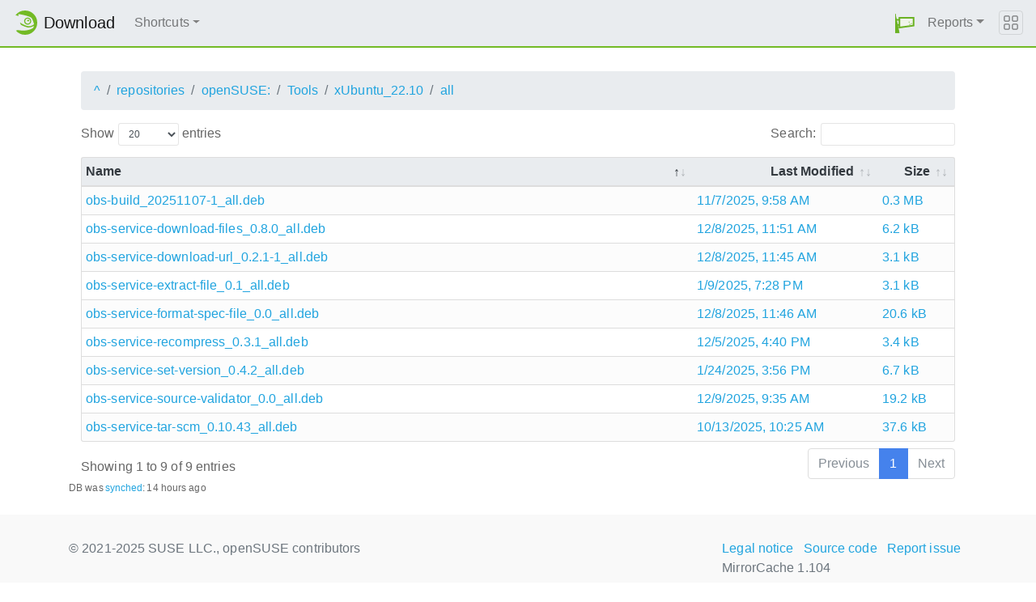

--- FILE ---
content_type: text/html;charset=UTF-8
request_url: http://download.opensuse.org/repositories/openSUSE:/Tools/xUbuntu_22.10/all/
body_size: 2651
content:
<!DOCTYPE html>
<html lang="en">
  <head>
      <!-- Meta, title, CSS, favicons, etc. -->
      <meta charset="utf-8">
      <meta http-equiv="X-UA-Compatible" content="IE=edge">
      <meta name="viewport" content="width=device-width, initial-scale=1, shrink-to-fit=no">
      <meta name="author" content="MirrorCache contributors">

      <meta name="csrf-token" content="7baa76f2b60add535cb2aecde0e97ddf557a2dd6" />
      <meta name="csrf-param" content="csrf_token" />


      <title>/repositories/openSUSE:/Tools/xUbuntu_22.10/all - openSUSE Download</title>

      <!-- Bootstrap core CSS -->
      <link href="/asset/d9561a918a/bootstrap.css" rel="stylesheet">
      <script src="/asset/ccdc75e705/bootstrap.js"></script>

      <!-- Chameleon Style -->
      <!-- <link rel="stylesheet" href="https://static.opensuse.org/chameleon-3.0/dist/css/chameleon.css" /> -->
      <link href="/asset/39ed1a6b79/chameleon.css" rel="stylesheet">
      <!-- Chameleon Script -->
      <script defer src="https://static.opensuse.org/chameleon-3.0/dist/js/chameleon.js"></script>

      
<style type='text/css'>

a {
  display: flex;
}

a::after{
  content: var(--desc);
  color: grey;
  margin-left: auto;
}

@media (max-width: 700px) { a:after { display: none; } }

</style>


      <script>//<![CDATA[

          
          $(function() {
            setupForAll();
            
  var ago = fromNow('2026-01-16T16:00:45');
  document.getElementById('spanrefreshed').innerHTML = ago;
  setupBrowseTable("/repositories/openSUSE:/Tools/xUbuntu_22.10/all");

          } );

//]]></script>
      <link id="favicon-16" rel="icon" href="/asset/e207a92f20/logo-16.png" sizes="16x16" type="image/png">
      <link id="favicon-svg" rel="icon" href="/asset/f8027e92e2/logo.svg" sizes="any" type="image/svg+xml">

  </head>
  <body>
      
<nav class="navbar noprint navbar-expand-md sticky-top">
  <a class="navbar-brand" href="/"><img src="https://static.opensuse.org/favicon.svg" class="d-inline-block align-top" width="30" height="30" alt='openSUSE icon'> <span class="navbar-title">Download</span></a>
  <button class="navbar-toggler" type="button" data-toggle="collapse" data-target="#navbar-collapse"><svg width="20" height="20" viewbox="0 0 16 16" fill="currentColor" xmlns="http://www.w3.org/2000/svg"><path fill-rule="evenodd" d="M2.5 11.5A.5.5 0 0 1 3 11h10a.5.5 0 0 1 0 1H3a.5.5 0 0 1-.5-.5zm0-4A.5.5 0 0 1 3 7h10a.5.5 0 0 1 0 1H3a.5.5 0 0 1-.5-.5zm0-4A.5.5 0 0 1 3 3h10a.5.5 0 0 1 0 1H3a.5.5 0 0 1-.5-.5z"></path></svg></button>

  <div class="collapse navbar-collapse" id="navbar-collapse">

    <ul class="nav navbar-nav mr-auto flex-md-shrink-0">
      <li class="nav-item dropdown">
        <a class="nav-link dropdown-toggle" href="#" role="button" data-toggle="dropdown"
        aria-haspopup="true" aria-expanded="false">Shortcuts</a>
        <div class="dropdown-menu">
          <a class="dropdown-item" href="/debug/">debug</a> <a class="dropdown-item" href=
          "/distribution/">distribution</a> <a class="dropdown-item" href="/factory/">factory</a>
          <a class="dropdown-item" href="/ports/">ports</a> <a class="dropdown-item" href=
          "/repositories/">repositories</a> <a class="dropdown-item" href="/source/">source</a>
          <a class="dropdown-item" href="/tumbleweed/">tumbleweed</a> <a class="dropdown-item"
          href="/update/">update</a>
        </div>
      </li>
    </ul>

    <ul id="user-menu" class="navbar-nav">
      <li class="nav-item dropdown">
        <a class="nav-link" href="#" id="user-dropdown" role="button" data-toggle="dropdown" aria-haspopup="true" aria-expanded="false">
          <img src="/asset/f8027e92e2/logo.svg" alt="openSUSE logo">
          <span class="d-md-none">MirrorCache</span>
        </a>
        <div class="dropdown-menu dropdown-menu-right" aria-labelledby="user-dropdown">
          <a class="dropdown-item" href="/app/server">Mirrors</a>
          <a class="dropdown-item" href="/app/package">Packages</a>
          <a class="dropdown-item" href="/app/project">Projects</a>
          <a class="dropdown-item" href="/app/efficiency">Efficiency</a>
          <a class="dropdown-item" href="/rest/stat">Statistics</a>
          <div class="dropdown-divider"></div>
          <h3 class="dropdown-header">User menu</h3>

          <a class="dropdown-item" href="/login">Log in</a>
        </div>
      </li>
      <li class="nav-item dropdown" id="reports">
      <a href="#" class="nav-link dropdown-toggle" data-toggle="dropdown" role="button" aria-haspopup="true" aria-expanded="false" data-submenu>Reports<span class="caret"></span></a>
        <ul class="dropdown-menu">
          <li>
          <a class="dropdown-item" href="/report/mirrors">All Mirrors</a>
          </li><li>
          <a class="dropdown-item" href="/report/mirrors/154">15.4 Mirrors</a>
          </li><li>
          <a class="dropdown-item" href="/report/mirrors/155">15.5 Mirrors</a>
          </li><li>
          <a class="dropdown-item" href="/report/mirrors/tumbleweed">TW Mirrors</a>
          </li><li>
          <a class="dropdown-item" href="/report/mirrors/repositories">Build Service Mirrors</a>
          </li><li>
          <a class="dropdown-item" href="/report/download?group=project">Downloads/project</a>
          </li><li>
          <a class="dropdown-item" href="/report/download?group=mirror">Downloads/mirror</a>
          </li><li>
          <a class="dropdown-item" href="/report/download?group=os">Downloads/OS</a>
          </li><li>
          <a class="dropdown-item" href="/report/download?group=country">Downloads/country</a>
          </li><li>
          <a class="dropdown-item" href="/report/download?group=arch">Downloads/arch</a>
          </li><li>
          <a class="dropdown-item" href="/report/download?group=type">Downloads/type</a>
          </li>
        </ul>
      </li>
    </ul>

  </div>

  <button class="navbar-toggler megamenu-toggler" type="button" data-toggle="collapse"
  data-target="#megamenu" aria-expanded="true"><svg class="bi bi-grid" width="20" height="20"
  viewbox="0 0 16 16" fill="currentColor" xmlns="http://www.w3.org/2000/svg">
  <path fill-rule="evenodd" d="M1 2.5A1.5 1.5 0 0 1 2.5 1h3A1.5 1.5 0 0 1 7 2.5v3A1.5 1.5 0 0 1 5.5 7h-3A1.5 1.5 0 0 1 1 5.5v-3zM2.5 2a.5.5 0 0 0-.5.5v3a.5.5 0 0 0 .5.5h3a.5.5 0 0 0 .5-.5v-3a.5.5 0 0 0-.5-.5h-3zm6.5.5A1.5 1.5 0 0 1 10.5 1h3A1.5 1.5 0 0 1 15 2.5v3A1.5 1.5 0 0 1 13.5 7h-3A1.5 1.5 0 0 1 9 5.5v-3zm1.5-.5a.5.5 0 0 0-.5.5v3a.5.5 0 0 0 .5.5h3a.5.5 0 0 0 .5-.5v-3a.5.5 0 0 0-.5-.5h-3zM1 10.5A1.5 1.5 0 0 1 2.5 9h3A1.5 1.5 0 0 1 7 10.5v3A1.5 1.5 0 0 1 5.5 15h-3A1.5 1.5 0 0 1 1 13.5v-3zm1.5-.5a.5.5 0 0 0-.5.5v3a.5.5 0 0 0 .5.5h3a.5.5 0 0 0 .5-.5v-3a.5.5 0 0 0-.5-.5h-3zm6.5.5A1.5 1.5 0 0 1 10.5 9h3a1.5 1.5 0 0 1 1.5 1.5v3a1.5 1.5 0 0 1-1.5 1.5h-3A1.5 1.5 0 0 1 9 13.5v-3zm1.5-.5a.5.5 0 0 0-.5.5v3a.5.5 0 0 0 .5.5h3a.5.5 0 0 0 .5-.5v-3a.5.5 0 0 0-.5-.5h-3z"></path></svg>
  </button>
</nav>

<div id="megamenu" class="megamenu collapse"></div>


      <div class="container-fluid" id="content">
          <div id="flash-messages">
</div>




<div class="container-download">
  <div id="breadcrumbs">
    <ol class="breadcrumb break-long-content">
      <li class="breadcrumb-item"><a href="/">^</a></li>
      <li class="breadcrumb-item"><a href="/repositories/">repositories</a></li>
      <li class="breadcrumb-item"><a href="/repositories/openSUSE:/">openSUSE:</a></li>
      <li class="breadcrumb-item"><a href="/repositories/openSUSE:/Tools/">Tools</a></li>
      <li class="breadcrumb-item"><a href="/repositories/openSUSE:/Tools/xUbuntu_22.10/">xUbuntu_22.10</a></li>
      <li class="breadcrumb-item active"><a href="/app/folder/213334">all</a></li>
    </ol>
  </div>


<form id='ajaxform'>
<div class="row">
    <div class="col-sm-12">
        <div id="flash-messages">
</div>

        <table id="data" class="browsetable table table-striped">
            <thead>
                <tr>
                    <th class="name">Name</th>
                    <th class="mtime">Last Modified</th>
                    <th class="size">Size</th>
                </tr>
            </thead>
            <tbody>
            </tbody>
        </table>
        <input type="hidden" id="browse_api_url" value="/download/repositories/openSUSE:/Tools/xUbuntu_22.10/all/?jsontable"/>
    </div>
        <span style="font-size: 75%;margin-right:2px;">DB was </span>
        <a style="font-size: 75%" href="/app/folder/213334">synched</a>
        <span style="font-size: 75%;margin-right:2px;">: </span>
        <span id="spanrefreshed" title="2026-01-16T16:00:45" style="font-size: 75%">2026-01-16T16:00:45</span>
</div>
</form>
</div>

      </div>

      <footer class="footer">
  <div class="container">
    <div class="d-flex justify-content-between">
      <div class="footer-copyright">
        &copy; 2021-2025 SUSE LLC., openSUSE contributors
      </div>
      <div class="list-inline">
        <a class="list-inline-item" href="https://en.opensuse.org/Imprint">Legal notice</a>
        <a class="list-inline-item" href="https://github.com/openSUSE/MirrorCache">Source code</a>
        <a class="list-inline-item" href="https://github.com/openSUSE/MirrorCache/issues/new">Report issue</a>
        <a>MirrorCache 1.104
</a>
      </div>
    </div>
  </div>
</footer>

  </body>
</html>
